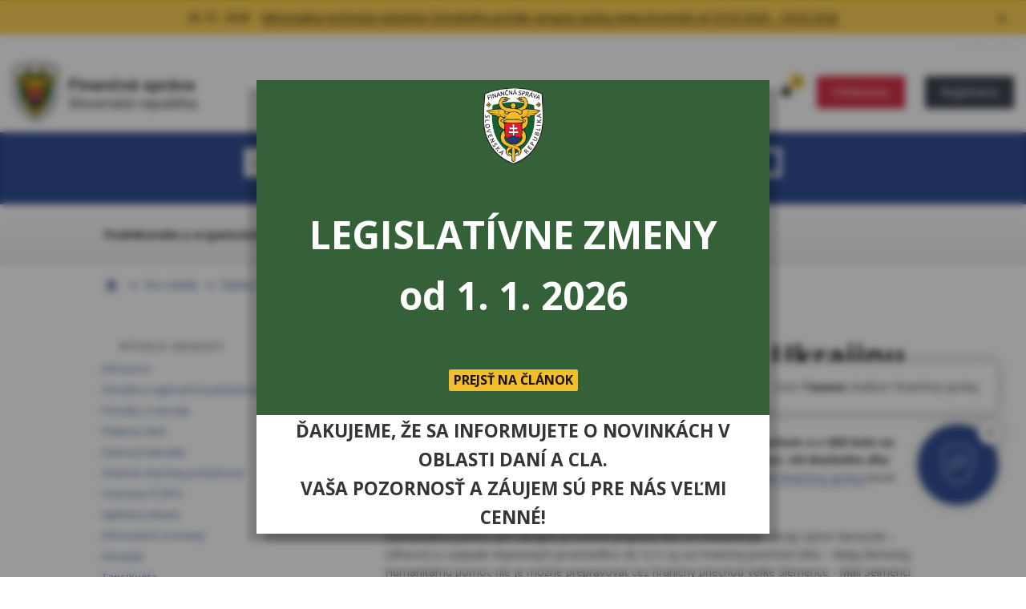

--- FILE ---
content_type: text/html; charset=utf-8
request_url: https://www.financnasprava.sk/sk/pre-media/novinky/archiv-noviniek/detail-novinky/_humani-pomoc-ua-ts
body_size: 15363
content:


<!DOCTYPE html>
<html lang="sk">
<head><title>
	Detail novinky - PFS
</title><meta http-equiv="Content-Type" content="text/html; charset=utf-8" /><meta http-equiv="X-UA-Compatible" content="IE=edge" /><meta name="viewport" content="width=device-width, initial-scale=1.0, user-scalable=yes" />
    <meta name="description" content=""  />
    <meta name="keywords" content="" />
    <meta name="author" content="www.financnasprava.sk" /><meta property="og:type" content="website" /><meta property="og:url" content="http://www.financnasprava.sk/sk/pre-media/novinky/archiv-noviniek/detail-novinky/_humani-pomoc-ua-ts" /><meta property="og:title" content="Finančná správa" /><meta property="og:image" content="/Img/pfsedit/Dokumenty_PFS/FB_Obrazok/FB_obrazok.jpg" />  
	<meta property="og:description" content="" /> 

    <!-- ICONS -->
	<link rel="shortcut icon" href="/img/favicon.png" />
             
    <!-- CSS --> 
    <link rel="stylesheet" type="text/css" media="screen" href="/Css/bootstrap.min.css" /><link rel="stylesheet" type="text/css" media="screen" href="/Css/styles.css" /><link rel="stylesheet" type="text/css" media="screen" href="/Css/colorbox.css" /><link rel="stylesheet" type="text/css" media="screen" href="/Css/flexslider.css" /><link rel="stylesheet" type="text/css" media="print" href="/Css/print.css" />
 
    <!-- FONTS --> 
    <link href="https://fonts.googleapis.com/css?family=Open+Sans:400,600,700,800&amp;subset=latin-ext" rel="stylesheet" />

    <script src="/Scripts/jquery.min.js"></script>
    <script src="/Scripts/jquery.colorbox-min.js"></script>
    <script src="/Scripts/jquery.cookie.js"></script>
    <script src="/Scripts/jquery.flexslider.js"></script>
    <script src="/Scripts/jquery.autocomplete.min.js"></script>
    <script src="/Scripts/bootstrap.bundle.min.js"></script>
    
    <script src="/Scripts/sticky.js"></script>
    <script src="/Scripts/main.js"></script>
    <script src="/Scripts/scripts.js"></script>
</head>
<body>    
    <script type="text/javascript">
        var localize = {
            ShowMore_button: 'Zobraziť viac',
            Collapse_button: 'Zbaliť'
        }
        var g_siteLng = "sk";
    </script>
	<script src='https://cse.google.com/cse.js?cx=d44861141f6eb4728'></script>

     <header class="header">

	    <a class="hidden-href" href="#content">Preskočiť na hlavný obsah</a>

	    

<div class="flashnews">
        
    
        
                <ul>
            
                        <li id="flashnews1">
                            <span class="flashnews__date">30. 01. 2026</span>
                            <span class="flashnews__datetime">30. 1. 2026 9:49:09</span>
                            <a id="BellList_rptNewsList_ctl01_seoHlMore" class="flashnews__link" href="/sk/pre-media/novinky/archiv-noviniek/detail-novinky/_mim-odst-060130-ti">Mimoriadna technická odstávka Ústredného portálu verejnej správy www.slovensko.sk 03.02.2026 – 04.02.2026</a>
                        </li>
                
                        <li id="flashnews2">
                            <span class="flashnews__date">28. 01. 2026</span>
                            <span class="flashnews__datetime">28. 1. 2026 11:34:21</span>
                            <a id="BellList_rptNewsList_ctl02_seoHlMore" class="flashnews__link" href="/sk/pre-media/novinky/archiv-noviniek/detail-novinky/_ukon-prevadzky-060128-ti">Ukončenie paralelnej prevádzky systémov eDovoz a eDovoz-CCK </a>
                        </li>
                
                        <li id="flashnews3">
                            <span class="flashnews__date">24. 11. 2025</span>
                            <span class="flashnews__datetime">24. 11. 2025 16:28:14</span>
                            <a id="BellList_rptNewsList_ctl03_seoHlMore" class="flashnews__link" href="/sk/pre-media/novinky/archiv-noviniek/detail-novinky/_ekasa-vymaz-generov-report">eKasa zóna – výmaz vygenerovaných reportov</a>
                        </li>
                
                    </ul>
                

           <button class="flashnews__close" title="Zavrieť"></button>
</div>
		 <div class="server-id" aria-hidden="true">Server TA01</div>
        <div class="container-fluid container--wrapper">
        <div class="row">
            
            <div class="col-sm-12">

                <div class="header__logo">
                     
                        <a href="/"><img src="/Img/svg/logo.svg" class="logo" alt="Finančná správa" /></a>
                       
                </div>

                <div class="header__mobile-btn"></div>
                <div class="header__rightbar">
                    <div class="header__mobile-content">
                        


<div class="header__tablet-content">
    

   






        
        <ul class="header__nav">
    
        <li >
            <a href="/sk/financna-sprava" onclick="return confirmReset(this);">Finančná správa</a>
        </li>
    
        <li >
            <a href="/sk/elektronicke-sluzby/verejne-sluzby/katalog-danovych-a-colnych" onclick="return confirmReset(this);">Formuláre</a>
        </li>
    
        <li >
            <a href="/sk/kontakt" onclick="return confirmReset(this);">Kontakty</a>
        </li>
    
        <li >
            <a href="/sk/faq" onclick="return confirmReset(this);">FaQ</a>
        </li>
    
        </ul>
        
    
    
<ul class="header__lng">

    
    <li><a href="/en/homepage" hreflang="en" lang="en">English</a></li>
 
</ul> 
</div>
<div class="header__tablet-btn"></div>
<div class="bell__container">
	

<div class="header__flashalert">
    <div class="flashalert">
		
			<a class="flashalert__count" href="#flashnews1" title="Počet technických informácií. Zobraziť/skryť všetky správy.">3</a>
		
    </div>
</div>

</div>

<style>
body {
	font-family: 'Open Sans' !important;
}

/* The Modal (background) */
.modal-kb {
  display: none; /* Hidden by default */
  position: fixed; /* Stay in place */
  margin-left: 0 !important;
  z-index: 100; /* Sit on top */
  padding-top: 100px; /* Location of the box */
  left: 0;
  top: 0;
  width: 100%; /* Full width */
  height: 100%; /* Full height */
  overflow: auto; /* Enable scroll if needed */
  background-color: rgb(0,0,0); /* Fallback color */
  background-color: rgba(0,0,0,0.4); /* Black w/ opacity */
  backdrop-filter: blur(5px);
}

/* Modal Content */
.modal-kb-content {
  position: relative;
  background-color: #fefefe;
  margin: auto;
  padding: 0;
  /*border: 1px solid #888;*/
  width: 50%;
  /*min-width: 300px;*/
  /*max-width: 715px;*/
  /*min-height: 200px;*/
  max-height: 80vh;
  box-shadow: 10px 10px 8px 0 rgba(0,0,0,0.2),-10px 10px 8px 0 rgba(0,0,0,0.2);
}

/* The Close Button */
	.modal-kb-header .close {
		color: #FFFFFF !important;
		font-size: 45px !important;
		font-weight: normal !important;
		opacity: 1 !important;
	}

		.modal-kb-header .close:hover,
		.modal-kb-header .close:focus {
			color: #FFFFFF !important;
			text-decoration: none !important;
			cursor: pointer !important;
		}

	.modal-kb-header {
		text-align: center !important;
		padding: 2px 16px;
		background-image: linear-gradient(#356138, #356138);
		color: white;
		height: 418px;
		position: relative;
	}
	.centered {
		display: flex;
		justify-content: center;
		align-items: center;
		font-weight:bold;
		height: 100%;
	}

	.modal-kb-header div span.text {
		text-align: center !important;
		text-align: center;
		font-size: 48px;
	}

	.buttons {
		text-align: center !important;
		bottom: 0;
		  position: absolute;
		  text-align: center !important;
		  padding-bottom: 30px;
		  align-content: center;
	}

	.pfs_modal_logo {
		position: absolute;
		text-align: center;
		background-image: url('/Modules/PFS/Img/logo_fs.png');
		background-size: cover;
		background-repeat: no-repeat;
		background-position: center center;
		width: 75px;
		height: 95px;
		top:0;
		  margin-top: 10px;
		  align-content: center;
	}

	.modal-kb-button{
		background-color: #f4bd2e !important;
		color: #191407;
		border: none;
		border-radius: 2px !important;
		font-size: 16px !important;
	}

	.modal-kb-body {
		text-align: center !important;
/*		background-color: #CACBDF;
*/		height: 5px;
		padding: 0 !important;
	}

	.modal-kb-footer {
		text-align: center !important;
		padding: 2px 16px;
		background-color: #FFFFFF;
		color: #353535;
		font-size: 17pt;
		font-weight: 700;
		text-transform: uppercase;
		border-radius: 0 !important;
		min-height: 92px;
	}

	.modal-kb-footer p {
		margin: 0 !important;
	}

	@media (min-width: 769px) and (max-width: 1224px) {
		.modal-kb-header div span.text {
			font-size: 36px;
		}
		.modal-kb-footer {
			font-size: 12pt;
		}
	}

	@media (max-width: 768px) {
		/*.header__mobile-content:has(.modal-kb-content) {
			display: contents !important;
		}*/

		.modal-kb-content {
			width: 75% !important;
		}

		.modal-kb-header div span.text {
			font-size: 24px;
		}

		.modal-kb-footer {
			font-size: 11pt;
		}
	}

	@media (max-width: 440px) {
		.modal-kb-content { 
			width: 90% !important;
		}

		.modal-kb-footer {
			font-size: 10pt;
		}
	}

</style>
<script type="text/javascript">

	function showDialog() {
		var lastShownTs = +localStorage.getItem("lastShown");
		var currentDate = new Date();
		currentDate.setHours(0, 0, 0, 0);
		var lastShown = null;
		if (!isNaN(lastShownTs)) {
			lastShown = new Date(lastShownTs);
			lastShown.setHours(0, 0, 0, 0);
		}
		if (lastShown == null || lastShown.getTime() != currentDate.getTime()) {
			localStorage.setItem("lastShown", currentDate.getTime());
			$('.header__mobile-content').parent().append($('<div>').html('<div id="myModal" class="modal-kb"><div class="modal-kb-content"><div class="modal-kb-header"><br /><div class="centered"><div class="pfs_modal_logo"></div><br /><div class="title"><span class="text">LEGISLATÍVNE ZMENY</span><br /><span class="text">od 1. 1. 2026</span></div><div class="buttons"><button class="modal-kb-button" id="btnOpen">PREJSŤ NA ČLÁNOK</button></div></div></div><div class="modal-kb-footer"><p>Ďakujeme, že sa informujete o novinkách v oblasti daní a cla.</p><p>Vaša pozornosť a záujem sú pre nás veľmi cenné!</p></div></div></div>'));
			$('.modal-kb').show();
		}
	}

	window.onclick = function (event) {
		var modal = document.getElementById('myModal');
		var spanClose = $('#myModal .close')[0];
		var btn = $('.buttons #btnOpen')[0];
		if (event.target == modal || event.target == spanClose || event.target == btn) {
			$('.modal-kb').hide();
			if (event.target == btn) {
                window.open("https://www.financnasprava.sk/sk/danovi-a-colni-specialisti/dane/novinky-z-legislativy/_1", "_blank");
			}
		}
	}

	$(function () {
		if (window.location.href.indexOf('/en/') === -1) {
			showDialog();
		}
	});

</script>





    <ul class="header__login" id="loginbox">
        <li id="login">
            <a id="M4_LoginBox_lLogIn" class="ui-btn ui-btn--login" href="javascript:{window.document.forms[&#39;myForm&#39;].target=&#39;_self&#39;;__doPostBack(&#39;lLogIn&#39;,&#39;&#39;)}">Prihlásenie</a>
        </li>
        <li id="registration">
            <a id="M4_LoginBox_lRegister" class="ui-btn ui-btn--registration" href="/sk/registracia-index">Registrácia</a>
        </li>
    </ul>
   



 
                    </div>
                </div>
                
            </div>

        </div>
        </div>
		
    </header>

     <div class="searchbox searchbox--subpage" id="searchbox">
            
    
        <div class="container-fluid container--content">
            <div class="row">

                <div class="col-sm-12 col-md-2"></div>

                <div class="col-sm-12 col-md-8">
                        
                    <div class="searchbox__input">

                    

                            <form action="/sk/vyhladavanie" role="search"> 
                                <div class="searchbox__input">
                                <div class="gcse-searchbox-only" enableAutoComplete="true" data-resultsUrl="/sk/vyhladavanie"  data-gname="PFS.SK" ></div>
                                </div>
                            </form>

                      
                        
                    </div>
                </div>

                <div class="col-sm-12 col-md-2"></div>
            
            </div>                                
        </div>
    
     </div>

    <nav class="subnav" aria-label="horná navigácia">
<div class="container-fluid container--content">
<div class="row">
<div class="col-sm-12">
<ul>
<li class="podnikatelia" id="podnikatelia"><a href="/sk/podnikatelia">Podnikatelia a organizácie</a></li>
<li class="obcania" id="obcania"><a href="/sk/obcania">Občania</a></li>
<li class="specialisti" id="danovi-colni"><a href="/sk/danovi-a-colni-specialisti">Daňoví a colní špecialisti</a></li>
<li class="esluzby" id="eSluzby"><a href="/sk/elektronicke-sluzby">Elektronické služby</a></li>
</ul>
</div>
</div>
</div>
</nav>

<nav aria-label="breadcrumb navigácia"> <!-- doplneny <nav> -->
<div class="breadcrumb">
    <div class="container-fluid container--content">
            <div class="row">
                <div class="col-sm-12">

                            
                                <ul>
                                    <li  class="isHome"><a href="/sk"><img src="/img/icon-breadcrumb-home.png" alt="Home" /></a></li>
                                    <li class="isSpacer"></li>
                        
                                    <li><a id="M6_rptBreadCrumb_ctl01_hpLink" href="/sk/pre-media">Pre médiá</a></li>
                                    <li class="isSpacer"></li>
                        
                                    <li><a id="M6_rptBreadCrumb_ctl02_hpLink" href="/sk/pre-media/novinky">Ďalšie novinky a aktuality</a></li>
                                    <li class="isSpacer"></li>
                        
                                    <li><a id="M6_rptBreadCrumb_ctl03_hpLink" href="/sk/pre-media/novinky/archiv-noviniek">Archív noviniek a aktualít</a></li>
                                    <li class="isSpacer"></li>
                        
                                    <li>Detail novinky</li>
                                    <li class="isSpacer"></li>
                        
                                </ul>                   
                        



            </div>
        </div>
    </div>
</div>
</nav>

		<div class="col-xs-12 col-sm-12 col-md-12">
			<div class="container-fluid container--content">
	<div class="row">


				<div class="col-xs-12 col-sm-4 col-md-4">

					<aside class="leftpanel" id="leftpanel">
						<nav class="asidenav asidenav-quicklinks">
<h2>Rýchle odkazy</h2>
<ul>
<li><a title="Presmerovanie na Informačný servis" href="/sk/infoservis">Infoservis</a></li>
<li><a title="Presmerovanie na časť Virtuála registračná pokladnica 2" href="/sk/podnikatelia/dane/ekasa/vrp2">Virtuálna registračná pokladnica 2</a></li>
<li><a title="Presmerovanie na príručky, návody a videonávody" href="https://www.financnasprava.sk/sk/elektronicke-sluzby/elektronicka-komunikacia/elektronicka-komunikacia-dane/prirucky-a-navody">Príručky a návody</a></li>
<li><a title="Presmerovanie na článok platenie daní" href="/sk/infoservis/platenie-dani">Platenie daní</a></li>
<li><a title="Spustenie elektronickej služby Daňový kalendár" href="/sk/elektronicke-sluzby/verejne-sluzby/danovy-kalendar">Daňový kalendár</a></li>
<li><a title="Spustenie elektronickej služby na zistenie miestnej príslušnosti" href="/sk/elektronicke-sluzby/verejne-sluzby/zistenie-miestnej-prislusnost">Zistenie miestnej príslušnosti</a></li>
<li><a title="Presmerovanie na stránky Európskej komisie" href="http://ec.europa.eu/taxation_customs/vies/" target="_blank">Overenie IČ DPH</a></li>
<li><a title="Spustenie inštalácie aplikácie eDANE" href="/sk/elektronicke-sluzby/elektronicka-komunikacia/elektronicka-komunikacia-dane/edane">Aplikácia eDane</a></li>
<li><a title="Spustenie elektronickej služby Zoznamy" href="/sk/elektronicke-sluzby/verejne-sluzby/zoznamy">Informačné zoznamy</a></li>
<li><a title="Presmerovanie na stránky Intrastat [nové okno]" onclick="return confirmIntrastat();" href="https://intrastat.financnasprava.sk/" target="_blank">Intrastat</a></li>
<li><a title="Presmerovanie na stránky TARIC/Kvóta" href="https://ekrcis.financnasprava.sk/isstinet/Tools/HomePage.aspx" target="_blank">Taric/Kvóta</a></li>
</ul>
</nav>
					</aside>

				</div>
				<div class="col-xs-12 col-sm-8 col-md-8">
					<main class="subpage">

						<form method="post" action="/sk/pre-media/novinky/archiv-noviniek/detail-novinky/_humani-pomoc-ua-ts" id="myForm">
<div class="aspNetHidden">
<input type="hidden" name="__VIEWSTATE" id="__VIEWSTATE" value="/[base64]/[base64]/[base64]/////w9lZmQFGk00JEhlbHBOYXZpJHJwdFN1YkNhdGVnb3J5DxQrAAZkZmYC/////w9lZmQFEU0yJHJwdFN1YkNhdGVnb3J5DxQrAAZkZmZmZWZkBRRCZWxsTGlzdCRycHROZXdzTGlzdA8UKwAGZGZmAv////8PZWZk9O9ILqRG3iY1d0fdZTxjjifTqbg=" />
</div>

<script type="text/javascript">
//<![CDATA[
var theForm = document.forms['myForm'];
if (!theForm) {
    theForm = document.myForm;
}
function __doPostBack(eventTarget, eventArgument) {
    if (!theForm.onsubmit || (theForm.onsubmit() != false)) {
        theForm.__EVENTTARGET.value = eventTarget;
        theForm.__EVENTARGUMENT.value = eventArgument;
        theForm.submit();
    }
}
//]]>
</script>


<script src="/WebResource.axd?d=eZJKCrWvkpcl65p8DDqot700KxSaZ7i89Te0BxODJ7dRqfTfeEoXwL866WdTagsBIO3ZYmnpoo2JKol7V3lr37tiRIg1&amp;t=638901608248157332" type="text/javascript"></script>

<div class="aspNetHidden">

	<input type="hidden" name="__VIEWSTATEGENERATOR" id="__VIEWSTATEGENERATOR" value="C735B157" />
	<input type="hidden" name="__SCROLLPOSITIONX" id="__SCROLLPOSITIONX" value="0" />
	<input type="hidden" name="__SCROLLPOSITIONY" id="__SCROLLPOSITIONY" value="0" />
	<input type="hidden" name="__EVENTTARGET" id="__EVENTTARGET" value="" />
	<input type="hidden" name="__EVENTARGUMENT" id="__EVENTARGUMENT" value="" />
</div>

							<article id="content">

								


    <h1>Humanitárna pomoc pre Ukrajinu na OpenData</h1>




<div class="newsDetail">
    
        <div class="newsContent"><p><b>BRATISLAVA – 14.03.2022: &nbsp;</b><b>Cez hraničné priechody vo Vyšnom Nemeckom a v Ubli bolo na Ukrajinu prepravených už 6.566.270 kilogramov humanitárnej pomoci. Od dnešného dňa nájde verejnosť tieto štatistiky na transparentnom </b><a href="https://opendata.financnasprava.sk/">OpenData portáli finančnej správy</a><b>&nbsp;</b>[nové okno]<b>. Údaje budú aktualizované na dennej báze.<b>&nbsp;</b></b></p>
<p>Humanitárnu pomoc pre Ukrajinu je možné prepraviť iba cez hraničné priechody Vyšné Nemecké – Užhorod a&nbsp;v&nbsp;prípade dopravných prostriedkov do 3,5 t aj cez hraničný priechod Ubľa – Malyj Bereznyj. Humanitárnu pomoc nie je možné prepravovať cez hraničný priechod Veľké Slemence -&nbsp;Mali Selmenci určený pre peších cestujúcich a&nbsp;cyklistov.</p>
<p><b>Od začiatku marca tohto roka do 14. marca prestúpilo slovensko-ukrajinskú štátnu hranicu 1984 vozidiel prepravujúcich humanitárnu pomoc na Ukrajinu. Cez hraničné priechody vo Vyšnom Nemeckom a&nbsp;v Ubli bolo už prepravených 6.566.270 kilogramov humanitárnej pomoci.</b> Tieto údaje sú dostupné na OpenData portáli finančnej správy a&nbsp;aktualizované budú na dennej báze. Verejnosť tak bude mať detailný prehľad o&nbsp;prepravenej humanitárnej pomoci na Ukrajinu.</p>
<p>Finančná správa spolu s ostatnými štátnymi orgánmi robí všetko pre to, aby bola pomoc na Ukrajinu doručená, čo najrýchlejšie. Na druhej strane je však aj finančná správa viazaná dodržiavaním legislatívy a opatrení v oblasti bezpečnosti pri vývoze tovaru z colného územia EÚ do Ukrajiny, ktorá je stále treťou krajinou.</p>
<p>Na každý tovar, ktorý vstupuje na Ukrajinu, je nutné podať colné vyhlásenie (CV). Túto povinnosť stanovuje platná legislatíva. Toto vyhlásenie môže mať rôzne formy v závislosti od druhu tovaru. Okrem toho je potrebné mať pri sebe pre potreby kontroly colných orgánov čitateľný zoznam tovaru podľa vzoru, ktorý je zverejnený na&nbsp;<a title="Presmerovanie na časť Informácie o Ukrajine" href="https://www.financnasprava.sk/sk/obcania/clo/zakazy-a-obmedzenia" target="_blank">portáli finančnej správy</a>&nbsp;[ nové okno].</p>
<p>Základným krokom na podanie CV je registrácia u colných orgánov do centrálneho registra.&nbsp;<strong>Registračné číslo u fyzických osôb je ich rodné číslo a u ostatných osôb tzv. EORI číslo, ktoré sa uvádzajú do CV.</strong>&nbsp;Poskytovateľom resp. darcom humanitárnej pomoci preto odporúčame, aby si tieto povinnosti vybavili ešte pred príchodom na hraničný priechod Slovenska s Ukrajinou, prípadne pomoc odovzdali organizácii, ktorá má už vybavené všetky náležitosti pre colné konanie.</p>
<div class="graphicItem6">
<p><strong>Dokument:</strong> <a title="Tlačová správa na stiahnutie [.pdf; 131 kB; nové okno]" href="/_img/pfsedit/Dokumenty_PFS/Pre_media/Tlacove_spravy/Rok_2022/2022.03.14_TS_OpenData.pdf" target="_blank">Tlačová správa na stiahnutie</a> [.pdf; 131 kB; nové okno]</p>
<p><strong>Informácia:</strong>&nbsp;<a title="K tlačovej správe prislúcha tiež zvuková nahrávka" href="/_img/pfsedit/Dokumenty_PFS/Pre_media/Tlacove_spravy/Rok_2022/2022.03.14_TS_OpenData.MP3" target="_blank">K tlačovej správe prislúcha tiež zvuková nahrávka</a></p>
</div>
<p>Finančná správa je orgánom štátnej správy v oblasti daní, poplatkov a colníctva. Úlohou FS je výber daní a cla s cieľom zabezpečiť príjmy do štátneho rozpočtu SR a EÚ. Finančná správa je modernou proklientsky orientovanou inštitúciou s cieľom zintenzívniť elektronickú komunikáciu. Viac informácií nájdete na <a href="http://www.financnasprava.sk/">www.financnasprava.sk</a></p></div>
        <p class="date">(14. 03. 2022)</p>
                
        <p><a id="_1c41bdcbbf24a3_seoNewsletter" href="/sk/pre-media/novinky/archiv-noviniek/detail-novinky"></a> </p>
        <p><a id="_1c41bdcbbf24a3_seoBack" href="/sk/pre-media/novinky">Archív noviniek</a></p>

 
    
    
</div>

								<div class="article__footer">

									<div class="article__actions">

										<ul>
											<li><a href="javascript:window.print()">Tlač obsahu</a></li>
											<li>
												
											</li>
											<li>
												<a id="OpytatSaKTeme_LinkButton1" onclick="openForm(&#39;514928d8&#39;); return false;">Opýtať sa k téme</a>
											</li>
											<li>
												<a id="NahlasitProblem_LinkButton1" onclick="openForm(&#39;99775b35&#39;); return false;">Nahlásiť problém</a>
											</li>
										</ul>
									</div>

									<div class="article__share">
										

<!-- Go to www.addthis.com/dashboard to customize your tools --> 
<script src="//s7.addthis.com/js/300/addthis_widget.js#pubid=ra-58355996d620f9c2"></script> 
<div class="addthis_inline_share_toolbox"></div>
									</div>

								</div>

							</article>

						

<script type="text/javascript">
//<![CDATA[

theForm.oldSubmit = theForm.submit;
theForm.submit = WebForm_SaveScrollPositionSubmit;

theForm.oldOnSubmit = theForm.onsubmit;
theForm.onsubmit = WebForm_SaveScrollPositionOnSubmit;
//]]>
</script>
</form>
					</main>

				</div>
			</div>
		</div>
	</div>


    <footer class="footer" id="footer">
<div class="container-fluid container--content">
<div class="row footer__nav">
<div class="col-xs-12 col-sm-4">
<ul>
<li><a href="/sk/financna-sprava">Finančná správa</a></li>
<li><a href="/sk/pre-media">Pre médiá</a></li>
<li><a title="Zobrazenie stránok s aktuálnymi informáciami a často kladenými otázkami" href="/sk/aktualne-dan-clo">Aktuálne: dane a clá</a></li>
<li><a title="Presmerovanie na stránky podpory" href="https://podpora.financnasprava.sk">Praktické príklady</a></li>
<li><a title="Daňové a colné formuláre a tlačivá" href="/sk/elektronicke-sluzby/verejne-sluzby/katalog-danovych-a-colnych">Formuláre</a></li>
<li><a title="Kontakty na finančnú správu" id="contact-us" href="/sk/kontakt">Kontakty</a></li>
</ul>
</div>
<div class="col-xs-12 col-sm-4">
<ul>
<li><a title="Informácie o portáli finančnej správy" href="/sk/o-portali-fs">O portáli FS</a></li>
<li><a title="Presmerovanie na stránky Ministerstva financií SR" href="http://www.finance.gov.sk">Ministerstvo financií SR</a></li>
<li><a title="Poskytovanie informácií podľa zákona č. 211/2000 Z. z." href="/sk/poskytovanie-informacii-211">Poskytovanie informácií podľa zák. č. 211/2000 Z. z.</a></li>
</ul>
<p><a href="https://www.facebook.com/FinancnaSprava" title="Presmerovanie na profil finančnej správy na sociálnej sieti Facebook [nové okno]" target="_blank"><img src="/_img/pfsedit/Dokumenty_PFS/clipart/2025/2025.08.04_Ikona_FB.png" width="30" height="30" alt="Logo sociálnej siete Facebook" title="Presmerovanie na profil finančnej správy na sociálnej sieti Facebook [nové okno]" style="margin-left: 0px; margin-right: 40px;" /></a><a href="https://www.instagram.com/financna_sprava/" title="Presmerovanie na profil finančnej správy na sociálnej sieti Instagram [nové okno]" target="_blank"><img src="/_img/pfsedit/Dokumenty_PFS/clipart/2025/2025.08.04_Ikona_IG.png" width="30" height="30" alt="Logo sociálnej siete Instagram" title="Presmerovanie na profil finančnej správy na sociálnej sieti Instagram [nové okno]" style="margin-left: 0px; margin-right: 40px;" /></a> <a href="https://www.linkedin.com/company/finančná-správa-sr" title="Presmerovanie na profil finančnej správy na sociálnej sieti Linked In [nové okno]" target="_blank"><img src="/_img/pfsedit/Dokumenty_PFS/clipart/2025/2025.08.04_Ikona_LI.png" width="30" height="30" alt="Logo sociálnej siete LinkedIn" title="Presmerovanie na profil finančnej správy na sociálnej sieti Linked In [nové okno]" style="margin-left: 0px; margin-right: 40px;" /></a> <a href="https://www.youtube.com/@financnasprava3923" title="Presmerovanie na profil finančnej správy na službe YouTube [nové okno]" target="_blank"><img src="/_img/pfsedit/Dokumenty_PFS/clipart/2025/2025.08.04_Ikona_YT.png" width="30" height="30" alt="Logo sociálnej siete YouTube" title="Presmerovanie na profil finančnej správy na službe YouTube [nové okno]" style="margin-left: 0px; margin-right: 40px;" /></a></p>
</div>
<div class="col-xs-12 col-sm-4">
<ul>
<li><a title="Voľné pracovné miesta" href="/sk/kariera">Kariéra</a></li>
<li><a title="Vyhlásenie o prístupnosti" href="/sk/vyhlasenie-o-pristupnosti">Vyhlásenie o prístupnosti</a></li>
<li><a title="Vyhlásenie o používaní cookies na portáli PFS" href="/sk/vyhlasenie-o-cookies">Vyhlásenie o cookies</a></li>
<li><a title="Mapa stránok portálu" href="/sk/mapa-stranok">Mapa stránok</a></li>
<li><a title="RSS pre novinky a aktuality" id="rssIcon" href="/sk/rss">RSS</a></li>
</ul>
</div>
</div>
</div>
<div class="container-fluid container--content">
<div class="row footer__credits">
<div class="col-sm-12 col-md-6">
<p>Copyright © 2025 Finančné riaditeľstvo SR<br /> Prevádzku stránky www.financnasprava.sk a správu jej obsahu zabezpečuje Finančné riaditeľstvo SR</p>
</div>
<div class="col-sm-12 col-md-6">
<div class="footer__logos">
<ul>
<li><a title="Presmerovanie na stránky Ministerstva financií SR" href="https://www.mfsr.sk/sk/projekty-mfsr/projekty-opis/" target="_blank"><img title="Presmerovanie na stránky Ministerstva financií SR" alt="Logo projektov OPIS, RO OPIS, SORO OPIS, EÚ" src="/img/logo/logo-opis.png" width="90" height="27" /></a></li>
<!--<li><a title="Presmerovanie na časť Operačný program Integrovaná infraštruktúra" href="/sk/infoservis/projekty-eu/op-integrovana-infrastruktura"><img src="/_img/pfsedit/Dokumenty_PFS/Infoservis/Projekty_EU/2020/2020.02.18_Logo_OPII.png" alt="Logo Operačného programu Integrovaná infraštruktúra" title="Operačný program Integrovaná infraštruktúra" width="144" height="27" /></a></li>
<li><a title="Presmerovanie na časť Operačný program Zamestnanosť a sociálna inklúzia" href="/sk/infoservis/projekty-eu/op-zamestnanost-inkluzia"><img alt="Logo operačného programu Zamestnanosť a sociálna inklúzia" src="/_img/pfsedit/Dokumenty_PFS/Infoservis/Projekty_EU/2018/2018.11.15_LogoESF.jpg" title="Operačný program Zamestnanosť a sociálna inklúzia" width="123" height="27" /></a></li>
<li><a title="Presmerovanie na časť Operačný programu Efektívna verejná správa" href="/sk/infoservis/projekty-eu/op-evs"><img alt="Operačný programu Efektívna verejná správa" src="/_img/pfsedit/Dokumenty_PFS/Infoservis/Projekty_EU/2018/2018.01.16_LogoEVS.png" width="90" height="31" /></a></li>-->
<li><a title="Presmerovanie na stránky Programu cezhraničnej spolupráce ENPI Maďarsko - Slovensko - Rumunsko - Ukrajina" href="http://www.huskroua-cbc.net/sk/" target="_blank"><img title="Presmerovanie na stránky Programu cezhraničnej spolupráce ENPI Maďarsko - Slovensko - Rumunsko - Ukrajina" alt="Logo Programu cezhraničnej spolupráce ENPI Maďarsko - Slovensko - Rumunsko - Ukrajina" src="/img/logo/logo-pcs.png" width="119" height="31" /></a></li>
</ul>
</div>
</div>
</div>
</div>
<!-- Global site tag (gtag.js) - Google Analytics -->
<script src="https://www.googletagmanager.com/gtag/js?id=UA-45948170-1" type="text/javascript"></script>
<script type="text/javascript">// <![CDATA[
window.dataLayer = window.dataLayer || [];
  function gtag(){dataLayer.push(arguments);}
  gtag('js', new Date());

  gtag('config', 'UA-45948170-1');
// ]]></script>
<!-- BootChat - JavaScript -->
<script src="https://bot.financnasprava.sk/assets/js/chat-widget-live.js" type="text/javascript"></script>
<!-- BootChat - JavaScript --></footer>

    <div id="scrolltop"></div>
    
</body>
</html>


--- FILE ---
content_type: text/css
request_url: https://bot.financnasprava.sk/assets/css/chatbot.css?v=3
body_size: 3018
content:
#botmedia-chat-widget {
    display: block !important;
}

#botmedia-chat-note {
    background: white;
    overflow: hidden;
    max-width: 380px;
    border: 1px solid #ccc;
    position: fixed;
    bottom: 205px;
    right: 35px;
    padding: 20px 20px;
    border-radius: 10px;
    box-shadow: 0 0 15px rgba(0,0,0,0.3);
    display: none;
    font-size: 14px;
}

#botmedia-chat-content {
    background: white;
    overflow: hidden;
    width: 400px;
    border: 1px solid #ccc;
    height: 450px;
    position: fixed;
    bottom: 25px;
    right: 25px;
    border-radius: 10px;
    box-shadow: 0 0 15px rgba(0,0,0,0.3);
    display: none;
    z-index: 1000000000;
}

@media (max-height: 600px) {
    #botmedia-chat-content {
        bottom: 25px;
        right: 25px;
    }
}

#botmedia-chat-content iframe {
    border: 0;
    margin: 0;
    padding: 0;
    width: 100%;
    height: 100%;
    position: absolute;
    top: 0;
    left: 0;
    right: 0;
    bottom: 0;
}

#botmedia-chat-close {
    height: 20px;
    width: 20px;
    position: absolute;
    right: 0px;
    top: 0px;
    margin: 15px;
    cursor: pointer;
}

#botmedia-chat-maximize {
    height: 20px;
    width: 20px;
    position: absolute;
    right: 35px;
    top: 0px;
    margin: 15px;
    cursor: pointer;
}

#botmedia-chat-button {
    background: #325095;
    position: fixed;
    bottom: 90px;
    right: 35px;
    height: 100px;
    width: 100px;
    border-radius: 50px;
    cursor: pointer;
    background-size: 40px;
    box-shadow: 0 0 15px rgba(0,0,0,0.3);
}

#botmedia-chat-button svg,
#botmedia-chat-button img {
    border: 0;
    margin: 25px auto;
    padding: 0;
    height: 50px;
    display: block;
}

#botmedia-chat-maximize {
    display: block;
}

@media (max-width: 640px) {
    #botmedia-chat-button {
        bottom: 15px;
        right: 15px;
        height: 80px;
        width: 80px;
        background-size: 35px;
    }

    #botmedia-chat-note {
        right: 15px;
        bottom: 105px;
        margin-left: 15px;
    }

    #botmedia-chat-button svg,
    #botmedia-chat-button img {
        margin: 20px auto;
        height: 40px;
    }

    #botmedia-chat-content {
        position: fixed;
        width: 100%;
        top: 0;
        bottom: 0;
        right: 0;
        left: 0;
        height: 100%;
        border: 0;
        border-radius: 0;
    }

    #botmedia-chat-maximize {
        display: none;
    }
}

#botmedia-chat-widget.maximized #botmedia-chat-content {
    position: fixed;
    width: 100%;
    top: 0;
    bottom: 0;
    right: 0;
    left: 0;
    height: 100%;
    border: 0;
    border-radius: 0;
}

#botmedia-chat-exit {
    background: white;
    height: 30px;
    width: 30px;
    border: 0;
    position: absolute;
    right: -5px;
    top: -5px;
    box-shadow: 0 0 15px rgba(0,0,0,0.3);
    border-radius: 15px;
    z-index: 1000000001;
}

#botmedia-chat-exit svg,
#botmedia-chat-exit img {
    height: 10px;
    top: 0;
    margin: 10px 5px;
    padding: 0;
    border: 0;
}